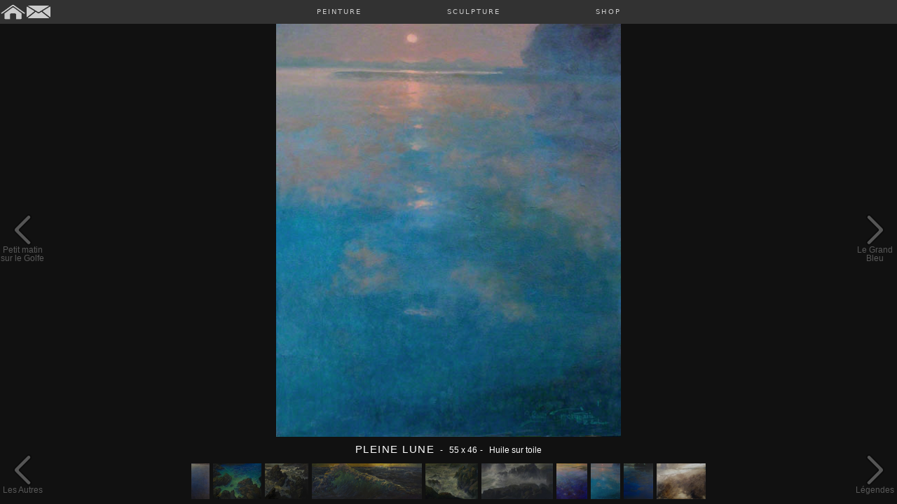

--- FILE ---
content_type: text/html; charset=UTF-8
request_url: http://www.yannick-germain.com/index.php?page=serie&type=peinture&serie=1&id=126
body_size: 1558
content:
<!DOCTYPE html>
<html>
  <head>
    <meta charset="utf-8" />
    <meta name="viewport" content="width=device-width, height=device-height, user-scalable=yes, initial-scale=1.0, maximum-scale=1.75, minimum-scale=0.5" />
    <link rel="stylesheet" media="screen" type="text/css" title="Design" href="./css/style.php?page=serie" />
    <title>Yannick Germain</title>
  </head>
  <body>
    <div class="top-menu">
      <a id="home" href="index.php">
        <img src="./pictures/misc/home.png"/>
      </a>
      <a id="contact" href="index.php?page=contact">
        <img src="./pictures/misc/contact.png"/>
      </a>
      <div class="spacer"></div>
      <a href="index.php?page=galerie&type=peinture">
        <div class="menu-item">PEINTURE</div>
      </a>
      <a href="index.php?page=galerie&type=sculpture">
        <div class="menu-item">SCULPTURE</div>
      </a>
      <a href="https://shop.yannick-germain.com" target="_blank">
        <div class="menu-item">SHOP</div>
      </a>
      <div class="spacer"></div>
    </div>
    
<div class="main">
  <div class="main-image" style="background-image:url(./pictures/peinture_full/pleine_lune.jpg)">
      <a href="index.php?page=serie&type=peinture&serie=1&id=125" class="prev-img">
      <div>
      </div>
      <div class="prev_arrow">
      </div>
      <div>
      Petit matin sur le Golfe      </div>
    </a>
      <div class="image" id="image">
    </div>
      <a href="index.php?page=serie&type=peinture&serie=1&id=97" class="next-img">
      <div>
      </div>
      <div class="next_arrow">
      </div>
      <div>
      Le Grand Bleu      </div>
    </a>
    </div>
  <div class="bottom" id="bottom">
    <a href="index.php?page=serie&type=peinture&serie=14" class="prev-img">
      <div>
      </div>
      <div class="prev_arrow">
      </div>
      <div>
        Les Autres<br>
      </div>
    </a>
    
    <div class="bottom-content">
      <div class="description">
        <div class="titre">
          Pleine Lune        </div>
        <div class="comment">
                  </div>
        <div class="format">
           -&nbsp;&nbsp; 55 x 46        </div>
        <div class="technique">
           -&nbsp;&nbsp; Huile sur toile        </div>
      </div>
      <div class="thumbs">
      
        <div class="vignettes">
          <a href="index.php?page=serie&type=peinture&serie=1&id=299">
            <img src="./pictures/peinture_thumbnail/little_big_blue.jpg">
          </a>
        </div>
        <div class="vignettes">
          <a href="index.php?page=serie&type=peinture&serie=1&id=199">
            <img src="./pictures/peinture_thumbnail/la_crique.jpg">
          </a>
        </div>
        <div class="vignettes">
          <a href="index.php?page=serie&type=peinture&serie=1&id=215">
            <img src="./pictures/peinture_thumbnail/gros_temps.jpg">
          </a>
        </div>
        <div class="vignettes">
          <a href="index.php?page=serie&type=peinture&serie=1&id=108">
            <img src="./pictures/peinture_thumbnail/la_vague.jpg">
          </a>
        </div>
        <div class="vignettes">
          <a href="index.php?page=serie&type=peinture&serie=1&id=135">
            <img src="./pictures/peinture_thumbnail/temps_d_hiver_1_oiii_oiv_x.jpg">
          </a>
        </div>
        <div class="vignettes">
          <a href="index.php?page=serie&type=peinture&serie=1&id=133">
            <img src="./pictures/peinture_thumbnail/tempete_1.jpg">
          </a>
        </div>
        <div class="vignettes">
          <a href="index.php?page=serie&type=peinture&serie=1&id=125">
            <img src="./pictures/peinture_thumbnail/petit_matin_sur_le_golfe1.jpg">
          </a>
        </div>
        <div class="vignettes">
          <a href="index.php?page=serie&type=peinture&serie=1&id=126">
            <img src="./pictures/peinture_thumbnail/pleine_lune.jpg">
          </a>
        </div>
        <div class="vignettes">
          <a href="index.php?page=serie&type=peinture&serie=1&id=97">
            <img src="./pictures/peinture_thumbnail/le_grand_bleu.jpg">
          </a>
        </div>
        <div class="vignettes">
          <a href="index.php?page=serie&type=peinture&serie=1&id=106">
            <img src="./pictures/peinture_thumbnail/la_dune.jpg">
          </a>
        </div>      
      </div>
    </div>
    
    <a href="index.php?page=serie&type=peinture&serie=2" class="next-img">
      <div>
      </div>
      <div class="next_arrow">
      </div>
      <div>
        Légendes<br>
      </div>
    </a>
  </div>
  <script>  
    var bottom = document.getElementById("bottom");
    var bottom_height = parseInt(window.getComputedStyle(bottom).height);
    var scale_y = bottom_height;
    var id;
    var offset = -10;
    fullscreen = "0px";
    function _frame() {
        if (scale_y <= 0 && offset==-10) {
            clearInterval(id);
            scale_y = 0;
            bottom.style.height = scale_y + 'px';
        } else if (scale_y >= bottom_height && offset==10) {
            clearInterval(id);
            bottom.style.height = "";
            bottom_height = parseInt(window.getComputedStyle(bottom).height)
            scale_y = bottom_height;
        } else {
            scale_y += offset;
            bottom.style.height = scale_y + 'px';
        }
    }
    
    function animate() {
        //alert(scale_y);
        if (scale_y <= 0) {
          clearInterval(id);
          offset = 10;
        } else if (scale_y>=bottom_height){
          clearInterval(id);
          offset = -10;
        }
        id = setInterval(_frame, 5);
    }
    
    var goFS = document.getElementById("image");
    goFS.addEventListener("click", animate);
  </script>

</div>    <script src='./js/konami.js'></script>
    <script src='./js/easter-egg.js'></script>
    <div id="konami" class="konami" style="display:none;">
      <img src="./pictures/misc/yannick_fond.gif"/>
    </div>
  </body>
</html>

--- FILE ---
content_type: text/css;charset=UTF-8
request_url: http://www.yannick-germain.com/css/style.php?page=serie
body_size: 5278
content:
html{
    box-sizing: border-box;
    background-color: #111;
}

*,*:before,*:after{
    box-sizing:inherit
}

body{
    margin:0px;
    height: 100%;
    width: 100%;
}
.spacer {
	flex:auto;
}
.top-menu {
    position: fixed;
    top: 0px;
    left: 0px;
    height: 68px;
    width: 100%;
    border:0px;
    margin:0px;
    padding:0px;
    
    display: -webkit-flex;
    display: flex;
    
    background-color: rgba(50,50,50,1.0);
    
    -webkit-align-items: stretch;
    align-items: stretch;
    -webkit-flex-wrap: nowrap;
    -webkit-justify-content: center;
    justify-content: center;
    -webkit-align-content: stretch;
    align-content: stretch;
    
    z-index: 2;
}
#home, #contact {
    background-color: rgba(165,165,165,0.0);
    transition: 0.4s cubic-bezier(0,0,0.58,1);
}
#home:hover, #contact:hover {
    background-color: rgba(255,255,255,0.3);
    cursor:pointer;
}
#home > img, #contact > img {
	height: 100%;
	padding: 20px;
	aspect-ratio:1;
}
.top-menu > a {

    letter-spacing: 2px;
    color: white;
    font-family: DejaVu Sans, Verdana, Geneva, sans-serif;
    
    display: -webkit-flex;
    display: flex;
    flex-wrap: nowrap;
    background-color: rgba(165,165,165,0.0);
    
    -webkit-align-items: stretch;
    align-items: stretch;
    -webkit-flex-wrap: nowrap;
    -webkit-justify-content: center;
    justify-content: center;
    -webkit-align-content: stretch;
    align-content: stretch;
}

.top-menu > a {
    text-decoration: none;
    user-select: none; 
}
.menu-item {
    background-color: rgba(255,255,255,0);
    flex: 1;
    width: 15vw;
    min-width: 100px;
    color: #CCCCCC;
    font-size: 1.2em;
    letter-spacing: 0.2em;
    line-height: 68px;
    text-align:center;
    transition: 0.4s cubic-bezier(0,0,0.58,1);
}
.konami {
  background-image: url(../pictures/misc/yannick_fond.png);
  background-repeat: no-repeat;
  background-attachment: fixed;
  background-size:248px 253px;
  background-position: bottom right;
  position: fixed;
  bottom: 0px;
  right: 0px;
  width: 248px;
  height: 253px;
  z-index: 30;
}
.konami > img {
  position: fixed;
  width: 58px;
  height: 22px;
  bottom: 181px;
  right: 74px;
  z-index: 30;
}
@media all and (orientation: portrait), all and (max-width: 1280px)
{
  .top-menu {
    height: 34px;
  }
  .menu-item {
    font-size: 10px;
    line-height: 34px;
  }
  #home img, #contact img{
      padding: 5px;
  }
}


.menu-item:hover, .menu-item:active {
    background-color: rgba(255,255,255,0.3);
    cursor:pointer;
}
.main {
  position: fixed;
  left: 0px;
  bottom: 0px;
  top: 68px;
  width: 100%;
  
  border:0px;
  margin:0px;
  padding:0px;
  overflow: hidden;
  
  color: white;
  font-family: Verdana, Geneva, sans-serif;
  
  display: -webkit-flex;
  display: flex;
  
  -webkit-align-items: stretch;
  align-items: stretch;
  
  -webkit-flex-wrap: nowrap;
  flex-wrap: nowrap;
  
  -webkit-align-content: center;
  align-content: center;
  
  -webkit-justify-content: center;
  justify-content: center;
  
  -webkit-flex-direction: column;
  flex-direction: column;
  
  z-index: 1;

    
}

.main-image {
  display: flex;
  flex:1;
  background-repeat: no-repeat;
  background-position: center center;
  background-size: contain;
}

.image {
  flex: 1;
}

.bottom {
  display: flex;
  -webkit-align-items: stretch;
  align-items: stretch;
}

.bottom-content {
  flex:1;
}

.description {
  min-height:5px;
  text-align: center;
  margin:0.7vmax;
}
.description > div {
  display: inline-block;
}
.titre {
  text-transform: uppercase;
  /*font-size: 1.0vmax;*/
  font-size: calc(12px + 0.2vw);
  letter-spacing: 0.12vmax;
}
.comment, .format, .technique {
  /*font-size: 0.7vmax;*/
  font-size: calc(9px + 0.2vw);
}

.thumbs {
  display: flex;
    
  -webkit-flex-wrap: wrap;
  flex-wrap: wrap;
  
  -webkit-align-content: center;
  align-content: center;
  
  -webkit-justify-content: center;
  justify-content: center;
}

.prev-img, .next-img {
  width:5vmax;
  min-width:50px;
  background-repeat: no-repeat;
  opacity: 0.3;
  display: flex;
  
  -webkit-align-content: center;
  align-content: center;
  -webkit-align-items: stretch;
  align-items: stretch;
  -webkit-flex-direction: column;
  flex-direction: column;
  
}
.prev-img, .next-img {
  font-size: calc(9px + 0.2vw);
  text-align:center;
  color:white;
  text-decoration: none;
  user-select: none;
}
.prev-img > div, .next-img > div {
  flex:1;
}
.prev-img:hover, .next-img:hover, .prev-serie:hover, .next-serie:hover {
  opacity: 1.0;
  cursor:pointer;
}
.prev_arrow {
  background-image: url(../pictures/misc/prevImage.png);
}
.next_arrow {
  background-image: url(../pictures/misc/nextImage.png);
}
.next_arrow, .prev_arrow {
  min-width:27px;
  min-height:45px;
  max-height:45px;
  background-repeat: no-repeat;
  background-position: center center;
}
.vignettes {
  display:inline;
  margin:0.2vmax;
  opacity: 0.75;
}
.vignettes:hover {
  opacity: 1.0;
}

.vignettes img {
  height:4vmax;
  min-height:30px;
}

@media all and (orientation: portrait), all and (max-width: 1280px)
{
  .main {
    top: 34px;
  }
}


--- FILE ---
content_type: text/javascript
request_url: http://www.yannick-germain.com/js/konami.js
body_size: 3454
content:
/*
 * Konami-JS ~ 
 * :: Now with support for touch events and multiple instances for 
 * :: those situations that call for multiple easter eggs!
 * Code: https://github.com/snaptortoise/konami-js
 * Examples: http://www.snaptortoise.com/konami-js
 * Copyright (c) 2009 George Mandis (georgemandis.com, snaptortoise.com)
 * Version: 1.4.7 (3/2/2016)
 * Licensed under the MIT License (http://opensource.org/licenses/MIT)
 * Tested in: Safari 4+, Google Chrome 4+, Firefox 3+, IE7+, Mobile Safari 2.2.1 and Dolphin Browser
 */

var Konami = function (callback) {
	var konami = {
		addEvent: function (obj, type, fn, ref_obj) {
			if (obj.addEventListener)
				obj.addEventListener(type, fn, false);
			else if (obj.attachEvent) {
				// IE
				obj["e" + type + fn] = fn;
				obj[type + fn] = function () {
					obj["e" + type + fn](window.event, ref_obj);
				}
				obj.attachEvent("on" + type, obj[type + fn]);
			}
		},
		input: "",
		pattern: "38384040373937396665",
		load: function (link) {
			this.addEvent(document, "keydown", function (e, ref_obj) {
				if (ref_obj) konami = ref_obj; // IE
				konami.input += e ? e.keyCode : event.keyCode;
				if (konami.input.length > konami.pattern.length)
					konami.input = konami.input.substr((konami.input.length - konami.pattern.length));
				if (konami.input == konami.pattern) {
					konami.code(link);
					konami.input = "";
					e.preventDefault();
					return false;
				}
			}, this);
			this.iphone.load(link);
		},
		code: function (link) {
			window.location = link
		},
		iphone: {
			start_x: 0,
			start_y: 0,
			stop_x: 0,
			stop_y: 0,
			tap: false,
			capture: false,
			orig_keys: "",
			keys: ["UP", "UP", "DOWN", "DOWN", "LEFT", "RIGHT", "LEFT", "RIGHT", "TAP", "TAP"],
			code: function (link) {
				konami.code(link);
			},
			load: function (link) {
				this.orig_keys = this.keys;
				konami.addEvent(document, "touchmove", function (e) {
					if (e.touches.length == 1 && konami.iphone.capture == true) {
						var touch = e.touches[0];
						konami.iphone.stop_x = touch.pageX;
						konami.iphone.stop_y = touch.pageY;
						konami.iphone.tap = false;
						konami.iphone.capture = false;
						konami.iphone.check_direction();
					}
				});
				konami.addEvent(document, "touchend", function (evt) {
					if (konami.iphone.tap == true) konami.iphone.check_direction(link);
				}, false);
				konami.addEvent(document, "touchstart", function (evt) {
					konami.iphone.start_x = evt.changedTouches[0].pageX;
					konami.iphone.start_y = evt.changedTouches[0].pageY;
					konami.iphone.tap = true;
					konami.iphone.capture = true;
				});
			},
			check_direction: function (link) {
				x_magnitude = Math.abs(this.start_x - this.stop_x);
				y_magnitude = Math.abs(this.start_y - this.stop_y);
				x = ((this.start_x - this.stop_x) < 0) ? "RIGHT" : "LEFT";
				y = ((this.start_y - this.stop_y) < 0) ? "DOWN" : "UP";
				result = (x_magnitude > y_magnitude) ? x : y;
				result = (this.tap == true) ? "TAP" : result;

				if (result == this.keys[0]) this.keys = this.keys.slice(1, this.keys.length);
				if (this.keys.length == 0) {
					this.keys = this.orig_keys;
					this.code(link);
				}
			}
		}
	}

	typeof callback === "string" && konami.load(callback);
	if (typeof callback === "function") {
		konami.code = callback;
		konami.load();
	}

	return konami;
};


--- FILE ---
content_type: text/javascript
request_url: http://www.yannick-germain.com/js/easter-egg.js
body_size: 253
content:
var fct = function() {
  var joke = document.getElementById("konami");
  dsp = joke.style.display;
  if (dsp=="block")
  {
     joke.style.display = "none";
  } else {
    joke.style.display = "block";
  }
}

var easter_egg = new Konami(fct);